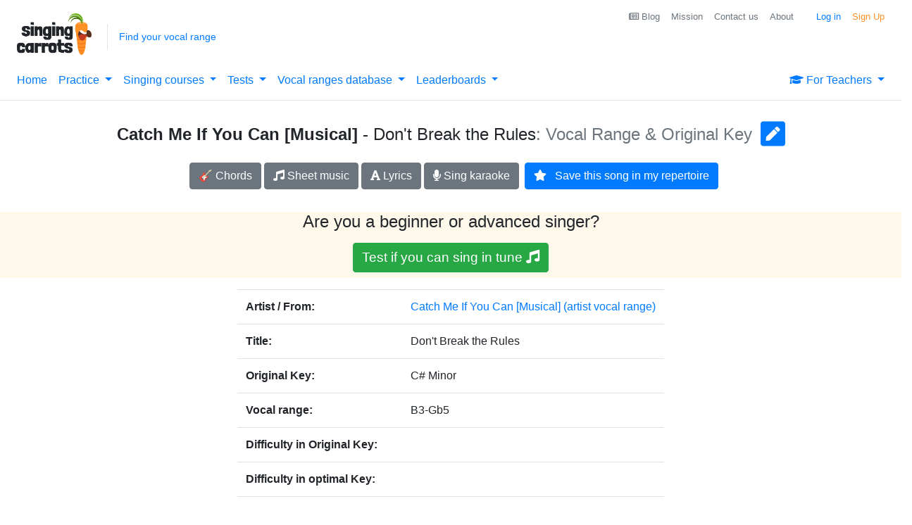

--- FILE ---
content_type: text/plain;charset=UTF-8
request_url: https://singingcarrots.com/api/v1/song/catch-me-if-you-can-musical-don-t-break-the-rules
body_size: -111
content:
{"song":{"title":"Don't Break the Rules","artist":"Catch Me If You Can [Musical]","key":"C# Minor","id":"catch-me-if-you-can-musical-don-t-break-the-rules","url":"https://www.musicnotes.com/sheetmusic/mtd.asp?ppn=MN0095293","ratingValue":null,"bestRating":null,"reviewCount":null,"voices":["B3-Gb5"],"styles":["show-broadway","musical"],"lyricsURL":"https://www.google.com/search?q=catch+me+if+you+can+musical+don+t+break+the+rules+lyrics","eChordsURL":"https://www.google.com/search?q=catch+me+if+you+can+musical+don+t+break+the+rules+chords","gender":"N","lastUpdated":"2021-06-16T09:48:47.456038"},"userLowest":null,"userHighest":null,"minimumTransposition":null,"minimumTranspositionKey":null,"maximumTransposition":null,"maximumTranspositionKey":null,"youtubeVideoId":"4CBtPe2YxwY","difficultyInOriginal":null,"difficultyWithTransposition":null}